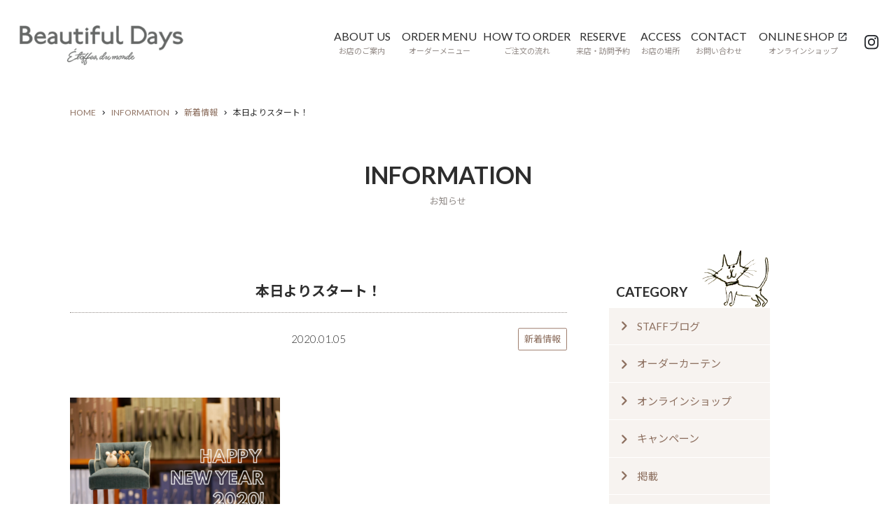

--- FILE ---
content_type: text/html; charset=UTF-8
request_url: https://www.beautiful-days.jp/2020/01/05/9044.html
body_size: 9801
content:
<!doctype html>
<html lang="ja">
<head>
<meta charset="utf-8">
<meta name="google-site-verification" content="NNUPOcyXeLdpwxYEFQfSFWQRS-7fkJElKA4fbz1bh_c">
<meta name="keywords" content="カーテン,世田谷,輸入オーダーカーテン,施工,インポートファブリック,海外カーテン,カーテンブランド">
<meta name="description" content="輸入オーダーカーテンなら目黒区自由が丘のビューティフルデイズ。世界中の最新インポートファブリックを取り揃えています。">
<meta name="format-detection" content="telephone=no">
<meta name="viewport" content="width=device-width,initial-scale=1">
<link rel="shortcut icon" href="https://www.beautiful-days.jp/cms/wp-content/themes/beautifuldays/favicon.ico">


<link href="https://www.beautiful-days.jp/cms/wp-content/themes/beautifuldays/js/slick/slick.css" rel="stylesheet" type="text/css">
<link href="https://www.beautiful-days.jp/cms/wp-content/themes/beautifuldays/js/luminous/luminous-basic.css" rel="stylesheet" type="text/css">
<link href="https://www.beautiful-days.jp/cms/wp-content/themes/beautifuldays/style_pc.css?20241213" rel="stylesheet" type="text/css" media="screen and (min-width:769px)">
<link href="https://www.beautiful-days.jp/cms/wp-content/themes/beautifuldays/style_sp.css?20241213" rel="stylesheet" type="text/css" media="screen and (max-width:768px)">

<script src="https://ajax.googleapis.com/ajax/libs/jquery/3.6.0/jquery.min.js"></script>
<script src="https://www.beautiful-days.jp/cms/wp-content/themes/beautifuldays/js/slick/slick.min.js"></script>
<script src="https://www.beautiful-days.jp/cms/wp-content/themes/beautifuldays/js/luminous/luminous.min.js"></script>
<script src="https://www.beautiful-days.jp/cms/wp-content/themes/beautifuldays/js/functions.js?20241216"></script>

<title>本日よりスタート！  |  カーテン 自由が丘（世田谷・目黒） | Beautiful Days ビューティフルデイズ</title>
<meta name='robots' content='max-image-preview:large' />
<!-- Site Kit が追加した Google tag (gtag.js) Consent Mode スニペット -->
<script id='google_gtagjs-js-consent-mode'>
window.dataLayer = window.dataLayer || [];function gtag(){dataLayer.push(arguments);}
gtag('consent', 'default', {"ad_personalization":"denied","ad_storage":"denied","ad_user_data":"denied","analytics_storage":"denied","region":["AT","BE","BG","CY","CZ","DE","DK","EE","ES","FI","FR","GB","GR","HR","HU","IE","IS","IT","LI","LT","LU","LV","MT","NL","NO","PL","PT","RO","SE","SI","SK"],"wait_for_update":500});
window._googlesitekitConsentCategoryMap = {"statistics":["analytics_storage"],"marketing":["ad_storage","ad_user_data","ad_personalization"]};
( function () {
	document.addEventListener(
		'wp_listen_for_consent_change',
		function ( event ) {
			if ( event.detail ) {
				var consentParameters = {};
				var hasConsentParameters = false;
				for ( var category in event.detail ) {
					if ( window._googlesitekitConsentCategoryMap[ category ] ) {
						var status = event.detail[ category ];
						var mappedStatus =
							status === 'allow' ? 'granted' : 'denied';
						var parameters =
							window._googlesitekitConsentCategoryMap[ category ];
						for ( var i = 0; i < parameters.length; i++ ) {
							consentParameters[ parameters[ i ] ] = mappedStatus;
						}
						hasConsentParameters = !! parameters.length;
					}
				}
				if ( hasConsentParameters ) {
					gtag( 'consent', 'update', consentParameters );
				}
			}
		}
	);

	function updateGrantedConsent() {
		if ( ! ( window.wp_consent_type || window.wp_fallback_consent_type ) ) {
			return;
		}
		var consentParameters = {};
		var hasConsentParameters = false;
		for ( var category in window._googlesitekitConsentCategoryMap ) {
			if ( window.wp_has_consent && window.wp_has_consent( category ) ) {
				var parameters =
					window._googlesitekitConsentCategoryMap[ category ];
				for ( var i = 0; i < parameters.length; i++ ) {
					consentParameters[ parameters[ i ] ] = 'granted';
				}
				hasConsentParameters =
					hasConsentParameters || !! parameters.length;
			}
		}
		if ( hasConsentParameters ) {
			gtag( 'consent', 'update', consentParameters );
		}
	}
	document.addEventListener(
		'wp_consent_type_defined',
		updateGrantedConsent
	);
	document.addEventListener( 'DOMContentLoaded', function () {
		if ( ! window.waitfor_consent_hook ) {
			updateGrantedConsent();
		}
	} );
} )();
</script>
<!-- Site Kit が追加した End Google tag (gtag.js) Consent Mode スニペット -->
			<link rel='dns-prefetch' href='//www.googletagmanager.com' />
		<!-- This site uses the Google Analytics by MonsterInsights plugin v8.26.0 - Using Analytics tracking - https://www.monsterinsights.com/ -->
							<script src="//www.googletagmanager.com/gtag/js?id=G-61W7LVF65X"  data-cfasync="false" data-wpfc-render="false" type="text/javascript" async></script>
			<script data-cfasync="false" data-wpfc-render="false" type="text/javascript">
				var mi_version = '8.26.0';
				var mi_track_user = true;
				var mi_no_track_reason = '';
								var MonsterInsightsDefaultLocations = {"page_location":"https:\/\/www.beautiful-days.jp\/2020\/01\/05\/9044.html\/"};
				if ( typeof MonsterInsightsPrivacyGuardFilter === 'function' ) {
					var MonsterInsightsLocations = (typeof MonsterInsightsExcludeQuery === 'object') ? MonsterInsightsPrivacyGuardFilter( MonsterInsightsExcludeQuery ) : MonsterInsightsPrivacyGuardFilter( MonsterInsightsDefaultLocations );
				} else {
					var MonsterInsightsLocations = (typeof MonsterInsightsExcludeQuery === 'object') ? MonsterInsightsExcludeQuery : MonsterInsightsDefaultLocations;
				}

								var disableStrs = [
										'ga-disable-G-61W7LVF65X',
									];

				/* Function to detect opted out users */
				function __gtagTrackerIsOptedOut() {
					for (var index = 0; index < disableStrs.length; index++) {
						if (document.cookie.indexOf(disableStrs[index] + '=true') > -1) {
							return true;
						}
					}

					return false;
				}

				/* Disable tracking if the opt-out cookie exists. */
				if (__gtagTrackerIsOptedOut()) {
					for (var index = 0; index < disableStrs.length; index++) {
						window[disableStrs[index]] = true;
					}
				}

				/* Opt-out function */
				function __gtagTrackerOptout() {
					for (var index = 0; index < disableStrs.length; index++) {
						document.cookie = disableStrs[index] + '=true; expires=Thu, 31 Dec 2099 23:59:59 UTC; path=/';
						window[disableStrs[index]] = true;
					}
				}

				if ('undefined' === typeof gaOptout) {
					function gaOptout() {
						__gtagTrackerOptout();
					}
				}
								window.dataLayer = window.dataLayer || [];

				window.MonsterInsightsDualTracker = {
					helpers: {},
					trackers: {},
				};
				if (mi_track_user) {
					function __gtagDataLayer() {
						dataLayer.push(arguments);
					}

					function __gtagTracker(type, name, parameters) {
						if (!parameters) {
							parameters = {};
						}

						if (parameters.send_to) {
							__gtagDataLayer.apply(null, arguments);
							return;
						}

						if (type === 'event') {
														parameters.send_to = monsterinsights_frontend.v4_id;
							var hookName = name;
							if (typeof parameters['event_category'] !== 'undefined') {
								hookName = parameters['event_category'] + ':' + name;
							}

							if (typeof MonsterInsightsDualTracker.trackers[hookName] !== 'undefined') {
								MonsterInsightsDualTracker.trackers[hookName](parameters);
							} else {
								__gtagDataLayer('event', name, parameters);
							}
							
						} else {
							__gtagDataLayer.apply(null, arguments);
						}
					}

					__gtagTracker('js', new Date());
					__gtagTracker('set', {
						'developer_id.dZGIzZG': true,
											});
					if ( MonsterInsightsLocations.page_location ) {
						__gtagTracker('set', MonsterInsightsLocations);
					}
										__gtagTracker('config', 'G-61W7LVF65X', {"forceSSL":"true","link_attribution":"true"} );
															window.gtag = __gtagTracker;										(function () {
						/* https://developers.google.com/analytics/devguides/collection/analyticsjs/ */
						/* ga and __gaTracker compatibility shim. */
						var noopfn = function () {
							return null;
						};
						var newtracker = function () {
							return new Tracker();
						};
						var Tracker = function () {
							return null;
						};
						var p = Tracker.prototype;
						p.get = noopfn;
						p.set = noopfn;
						p.send = function () {
							var args = Array.prototype.slice.call(arguments);
							args.unshift('send');
							__gaTracker.apply(null, args);
						};
						var __gaTracker = function () {
							var len = arguments.length;
							if (len === 0) {
								return;
							}
							var f = arguments[len - 1];
							if (typeof f !== 'object' || f === null || typeof f.hitCallback !== 'function') {
								if ('send' === arguments[0]) {
									var hitConverted, hitObject = false, action;
									if ('event' === arguments[1]) {
										if ('undefined' !== typeof arguments[3]) {
											hitObject = {
												'eventAction': arguments[3],
												'eventCategory': arguments[2],
												'eventLabel': arguments[4],
												'value': arguments[5] ? arguments[5] : 1,
											}
										}
									}
									if ('pageview' === arguments[1]) {
										if ('undefined' !== typeof arguments[2]) {
											hitObject = {
												'eventAction': 'page_view',
												'page_path': arguments[2],
											}
										}
									}
									if (typeof arguments[2] === 'object') {
										hitObject = arguments[2];
									}
									if (typeof arguments[5] === 'object') {
										Object.assign(hitObject, arguments[5]);
									}
									if ('undefined' !== typeof arguments[1].hitType) {
										hitObject = arguments[1];
										if ('pageview' === hitObject.hitType) {
											hitObject.eventAction = 'page_view';
										}
									}
									if (hitObject) {
										action = 'timing' === arguments[1].hitType ? 'timing_complete' : hitObject.eventAction;
										hitConverted = mapArgs(hitObject);
										__gtagTracker('event', action, hitConverted);
									}
								}
								return;
							}

							function mapArgs(args) {
								var arg, hit = {};
								var gaMap = {
									'eventCategory': 'event_category',
									'eventAction': 'event_action',
									'eventLabel': 'event_label',
									'eventValue': 'event_value',
									'nonInteraction': 'non_interaction',
									'timingCategory': 'event_category',
									'timingVar': 'name',
									'timingValue': 'value',
									'timingLabel': 'event_label',
									'page': 'page_path',
									'location': 'page_location',
									'title': 'page_title',
									'referrer' : 'page_referrer',
								};
								for (arg in args) {
																		if (!(!args.hasOwnProperty(arg) || !gaMap.hasOwnProperty(arg))) {
										hit[gaMap[arg]] = args[arg];
									} else {
										hit[arg] = args[arg];
									}
								}
								return hit;
							}

							try {
								f.hitCallback();
							} catch (ex) {
							}
						};
						__gaTracker.create = newtracker;
						__gaTracker.getByName = newtracker;
						__gaTracker.getAll = function () {
							return [];
						};
						__gaTracker.remove = noopfn;
						__gaTracker.loaded = true;
						window['__gaTracker'] = __gaTracker;
					})();
									} else {
										console.log("");
					(function () {
						function __gtagTracker() {
							return null;
						}

						window['__gtagTracker'] = __gtagTracker;
						window['gtag'] = __gtagTracker;
					})();
									}
			</script>
				<!-- / Google Analytics by MonsterInsights -->
		<link rel='stylesheet' id='wp-block-library-css' href='https://www.beautiful-days.jp/cms/wp-includes/css/dist/block-library/style.min.css?ver=6.5.7' type='text/css' media='all' />
<style id='classic-theme-styles-inline-css' type='text/css'>
/*! This file is auto-generated */
.wp-block-button__link{color:#fff;background-color:#32373c;border-radius:9999px;box-shadow:none;text-decoration:none;padding:calc(.667em + 2px) calc(1.333em + 2px);font-size:1.125em}.wp-block-file__button{background:#32373c;color:#fff;text-decoration:none}
</style>
<style id='global-styles-inline-css' type='text/css'>
body{--wp--preset--color--black: #000000;--wp--preset--color--cyan-bluish-gray: #abb8c3;--wp--preset--color--white: #ffffff;--wp--preset--color--pale-pink: #f78da7;--wp--preset--color--vivid-red: #cf2e2e;--wp--preset--color--luminous-vivid-orange: #ff6900;--wp--preset--color--luminous-vivid-amber: #fcb900;--wp--preset--color--light-green-cyan: #7bdcb5;--wp--preset--color--vivid-green-cyan: #00d084;--wp--preset--color--pale-cyan-blue: #8ed1fc;--wp--preset--color--vivid-cyan-blue: #0693e3;--wp--preset--color--vivid-purple: #9b51e0;--wp--preset--gradient--vivid-cyan-blue-to-vivid-purple: linear-gradient(135deg,rgba(6,147,227,1) 0%,rgb(155,81,224) 100%);--wp--preset--gradient--light-green-cyan-to-vivid-green-cyan: linear-gradient(135deg,rgb(122,220,180) 0%,rgb(0,208,130) 100%);--wp--preset--gradient--luminous-vivid-amber-to-luminous-vivid-orange: linear-gradient(135deg,rgba(252,185,0,1) 0%,rgba(255,105,0,1) 100%);--wp--preset--gradient--luminous-vivid-orange-to-vivid-red: linear-gradient(135deg,rgba(255,105,0,1) 0%,rgb(207,46,46) 100%);--wp--preset--gradient--very-light-gray-to-cyan-bluish-gray: linear-gradient(135deg,rgb(238,238,238) 0%,rgb(169,184,195) 100%);--wp--preset--gradient--cool-to-warm-spectrum: linear-gradient(135deg,rgb(74,234,220) 0%,rgb(151,120,209) 20%,rgb(207,42,186) 40%,rgb(238,44,130) 60%,rgb(251,105,98) 80%,rgb(254,248,76) 100%);--wp--preset--gradient--blush-light-purple: linear-gradient(135deg,rgb(255,206,236) 0%,rgb(152,150,240) 100%);--wp--preset--gradient--blush-bordeaux: linear-gradient(135deg,rgb(254,205,165) 0%,rgb(254,45,45) 50%,rgb(107,0,62) 100%);--wp--preset--gradient--luminous-dusk: linear-gradient(135deg,rgb(255,203,112) 0%,rgb(199,81,192) 50%,rgb(65,88,208) 100%);--wp--preset--gradient--pale-ocean: linear-gradient(135deg,rgb(255,245,203) 0%,rgb(182,227,212) 50%,rgb(51,167,181) 100%);--wp--preset--gradient--electric-grass: linear-gradient(135deg,rgb(202,248,128) 0%,rgb(113,206,126) 100%);--wp--preset--gradient--midnight: linear-gradient(135deg,rgb(2,3,129) 0%,rgb(40,116,252) 100%);--wp--preset--font-size--small: 13px;--wp--preset--font-size--medium: 20px;--wp--preset--font-size--large: 36px;--wp--preset--font-size--x-large: 42px;--wp--preset--spacing--20: 0.44rem;--wp--preset--spacing--30: 0.67rem;--wp--preset--spacing--40: 1rem;--wp--preset--spacing--50: 1.5rem;--wp--preset--spacing--60: 2.25rem;--wp--preset--spacing--70: 3.38rem;--wp--preset--spacing--80: 5.06rem;--wp--preset--shadow--natural: 6px 6px 9px rgba(0, 0, 0, 0.2);--wp--preset--shadow--deep: 12px 12px 50px rgba(0, 0, 0, 0.4);--wp--preset--shadow--sharp: 6px 6px 0px rgba(0, 0, 0, 0.2);--wp--preset--shadow--outlined: 6px 6px 0px -3px rgba(255, 255, 255, 1), 6px 6px rgba(0, 0, 0, 1);--wp--preset--shadow--crisp: 6px 6px 0px rgba(0, 0, 0, 1);}:where(.is-layout-flex){gap: 0.5em;}:where(.is-layout-grid){gap: 0.5em;}body .is-layout-flex{display: flex;}body .is-layout-flex{flex-wrap: wrap;align-items: center;}body .is-layout-flex > *{margin: 0;}body .is-layout-grid{display: grid;}body .is-layout-grid > *{margin: 0;}:where(.wp-block-columns.is-layout-flex){gap: 2em;}:where(.wp-block-columns.is-layout-grid){gap: 2em;}:where(.wp-block-post-template.is-layout-flex){gap: 1.25em;}:where(.wp-block-post-template.is-layout-grid){gap: 1.25em;}.has-black-color{color: var(--wp--preset--color--black) !important;}.has-cyan-bluish-gray-color{color: var(--wp--preset--color--cyan-bluish-gray) !important;}.has-white-color{color: var(--wp--preset--color--white) !important;}.has-pale-pink-color{color: var(--wp--preset--color--pale-pink) !important;}.has-vivid-red-color{color: var(--wp--preset--color--vivid-red) !important;}.has-luminous-vivid-orange-color{color: var(--wp--preset--color--luminous-vivid-orange) !important;}.has-luminous-vivid-amber-color{color: var(--wp--preset--color--luminous-vivid-amber) !important;}.has-light-green-cyan-color{color: var(--wp--preset--color--light-green-cyan) !important;}.has-vivid-green-cyan-color{color: var(--wp--preset--color--vivid-green-cyan) !important;}.has-pale-cyan-blue-color{color: var(--wp--preset--color--pale-cyan-blue) !important;}.has-vivid-cyan-blue-color{color: var(--wp--preset--color--vivid-cyan-blue) !important;}.has-vivid-purple-color{color: var(--wp--preset--color--vivid-purple) !important;}.has-black-background-color{background-color: var(--wp--preset--color--black) !important;}.has-cyan-bluish-gray-background-color{background-color: var(--wp--preset--color--cyan-bluish-gray) !important;}.has-white-background-color{background-color: var(--wp--preset--color--white) !important;}.has-pale-pink-background-color{background-color: var(--wp--preset--color--pale-pink) !important;}.has-vivid-red-background-color{background-color: var(--wp--preset--color--vivid-red) !important;}.has-luminous-vivid-orange-background-color{background-color: var(--wp--preset--color--luminous-vivid-orange) !important;}.has-luminous-vivid-amber-background-color{background-color: var(--wp--preset--color--luminous-vivid-amber) !important;}.has-light-green-cyan-background-color{background-color: var(--wp--preset--color--light-green-cyan) !important;}.has-vivid-green-cyan-background-color{background-color: var(--wp--preset--color--vivid-green-cyan) !important;}.has-pale-cyan-blue-background-color{background-color: var(--wp--preset--color--pale-cyan-blue) !important;}.has-vivid-cyan-blue-background-color{background-color: var(--wp--preset--color--vivid-cyan-blue) !important;}.has-vivid-purple-background-color{background-color: var(--wp--preset--color--vivid-purple) !important;}.has-black-border-color{border-color: var(--wp--preset--color--black) !important;}.has-cyan-bluish-gray-border-color{border-color: var(--wp--preset--color--cyan-bluish-gray) !important;}.has-white-border-color{border-color: var(--wp--preset--color--white) !important;}.has-pale-pink-border-color{border-color: var(--wp--preset--color--pale-pink) !important;}.has-vivid-red-border-color{border-color: var(--wp--preset--color--vivid-red) !important;}.has-luminous-vivid-orange-border-color{border-color: var(--wp--preset--color--luminous-vivid-orange) !important;}.has-luminous-vivid-amber-border-color{border-color: var(--wp--preset--color--luminous-vivid-amber) !important;}.has-light-green-cyan-border-color{border-color: var(--wp--preset--color--light-green-cyan) !important;}.has-vivid-green-cyan-border-color{border-color: var(--wp--preset--color--vivid-green-cyan) !important;}.has-pale-cyan-blue-border-color{border-color: var(--wp--preset--color--pale-cyan-blue) !important;}.has-vivid-cyan-blue-border-color{border-color: var(--wp--preset--color--vivid-cyan-blue) !important;}.has-vivid-purple-border-color{border-color: var(--wp--preset--color--vivid-purple) !important;}.has-vivid-cyan-blue-to-vivid-purple-gradient-background{background: var(--wp--preset--gradient--vivid-cyan-blue-to-vivid-purple) !important;}.has-light-green-cyan-to-vivid-green-cyan-gradient-background{background: var(--wp--preset--gradient--light-green-cyan-to-vivid-green-cyan) !important;}.has-luminous-vivid-amber-to-luminous-vivid-orange-gradient-background{background: var(--wp--preset--gradient--luminous-vivid-amber-to-luminous-vivid-orange) !important;}.has-luminous-vivid-orange-to-vivid-red-gradient-background{background: var(--wp--preset--gradient--luminous-vivid-orange-to-vivid-red) !important;}.has-very-light-gray-to-cyan-bluish-gray-gradient-background{background: var(--wp--preset--gradient--very-light-gray-to-cyan-bluish-gray) !important;}.has-cool-to-warm-spectrum-gradient-background{background: var(--wp--preset--gradient--cool-to-warm-spectrum) !important;}.has-blush-light-purple-gradient-background{background: var(--wp--preset--gradient--blush-light-purple) !important;}.has-blush-bordeaux-gradient-background{background: var(--wp--preset--gradient--blush-bordeaux) !important;}.has-luminous-dusk-gradient-background{background: var(--wp--preset--gradient--luminous-dusk) !important;}.has-pale-ocean-gradient-background{background: var(--wp--preset--gradient--pale-ocean) !important;}.has-electric-grass-gradient-background{background: var(--wp--preset--gradient--electric-grass) !important;}.has-midnight-gradient-background{background: var(--wp--preset--gradient--midnight) !important;}.has-small-font-size{font-size: var(--wp--preset--font-size--small) !important;}.has-medium-font-size{font-size: var(--wp--preset--font-size--medium) !important;}.has-large-font-size{font-size: var(--wp--preset--font-size--large) !important;}.has-x-large-font-size{font-size: var(--wp--preset--font-size--x-large) !important;}
.wp-block-navigation a:where(:not(.wp-element-button)){color: inherit;}
:where(.wp-block-post-template.is-layout-flex){gap: 1.25em;}:where(.wp-block-post-template.is-layout-grid){gap: 1.25em;}
:where(.wp-block-columns.is-layout-flex){gap: 2em;}:where(.wp-block-columns.is-layout-grid){gap: 2em;}
.wp-block-pullquote{font-size: 1.5em;line-height: 1.6;}
</style>
<link rel='stylesheet' id='usces_default_css-css' href='https://www.beautiful-days.jp/cms/wp-content/plugins/usc-e-shop/css/usces_default.css?ver=2.10.3.2405081' type='text/css' media='all' />
<link rel='stylesheet' id='dashicons-css' href='https://www.beautiful-days.jp/cms/wp-includes/css/dashicons.min.css?ver=6.5.7' type='text/css' media='all' />
<link rel='stylesheet' id='theme_cart_css-css' href='https://www.beautiful-days.jp/cms/wp-content/themes/beautifuldays/usces_cart.css?ver=2.10.3.2405081' type='text/css' media='all' />
<script type="text/javascript" src="https://www.beautiful-days.jp/cms/wp-content/plugins/google-analytics-for-wordpress/assets/js/frontend-gtag.min.js?ver=8.26.0" id="monsterinsights-frontend-script-js"></script>
<script data-cfasync="false" data-wpfc-render="false" type="text/javascript" id='monsterinsights-frontend-script-js-extra'>/* <![CDATA[ */
var monsterinsights_frontend = {"js_events_tracking":"true","download_extensions":"doc,pdf,ppt,zip,xls,docx,pptx,xlsx","inbound_paths":"[{\"path\":\"\\\/go\\\/\",\"label\":\"affiliate\"},{\"path\":\"\\\/recommend\\\/\",\"label\":\"affiliate\"}]","home_url":"https:\/\/www.beautiful-days.jp","hash_tracking":"false","v4_id":"G-61W7LVF65X"};/* ]]> */
</script>

<!-- Google tag (gtag.js) snippet added by Site Kit -->

<!-- Google アナリティクス スニペット (Site Kit が追加) -->
<script type="text/javascript" src="https://www.googletagmanager.com/gtag/js?id=GT-T9KP82" id="google_gtagjs-js" async></script>
<script type="text/javascript" id="google_gtagjs-js-after">
/* <![CDATA[ */
window.dataLayer = window.dataLayer || [];function gtag(){dataLayer.push(arguments);}
gtag("set","linker",{"domains":["www.beautiful-days.jp"]});
gtag("js", new Date());
gtag("set", "developer_id.dZTNiMT", true);
gtag("config", "GT-T9KP82");
/* ]]> */
</script>

<!-- End Google tag (gtag.js) snippet added by Site Kit -->
<link rel="canonical" href="https://www.beautiful-days.jp/2020/01/05/9044.html" />
<link rel='shortlink' href='https://www.beautiful-days.jp/?p=9044' />
<meta name="generator" content="Site Kit by Google 1.127.0" /><link rel="icon" href="https://www.beautiful-days.jp/cms/wp-content/uploads/2022/03/favicon.ico" sizes="32x32" />
<link rel="icon" href="https://www.beautiful-days.jp/cms/wp-content/uploads/2022/03/favicon.ico" sizes="192x192" />
<link rel="apple-touch-icon" href="https://www.beautiful-days.jp/cms/wp-content/uploads/2022/03/favicon.ico" />
<meta name="msapplication-TileImage" content="https://www.beautiful-days.jp/cms/wp-content/uploads/2022/03/favicon.ico" />

<script type="text/javascript">

  var _gaq = _gaq || [];
  _gaq.push(['_setAccount', 'UA-19567741-2']);
  _gaq.push(['_trackPageview']);

  (function() {
    var ga = document.createElement('script'); ga.type = 'text/javascript'; ga.async = true;
    ga.src = ('https:' == document.location.protocol ? 'https://ssl' : 'http://www') + '.google-analytics.com/ga.js';
    var s = document.getElementsByTagName('script')[0]; s.parentNode.insertBefore(ga, s);
  })();

</script>

</head>
<body>
	
	<div id="wrapper">
		
		<header id="gb_header" class="cf">
			<h1 id="logo"><a href="https://www.beautiful-days.jp/"><img src="https://www.beautiful-days.jp/cms/wp-content/themes/beautifuldays/images/common/logo.png"></a></h1>
			<div id="menu" class="sp">
				<a href="#"><span></span></a>
			</div>
			<nav id="gb_navigation">
				<ul>
					<li>
						<a href="https://www.beautiful-days.jp/aboutus.html">
							<strong>ABOUT US</strong>
							<span>お店のご案内</span>
						</a>
					</li>
					<li>
						<a href="https://www.beautiful-days.jp/ordermenu.html">
							<strong>ORDER MENU</strong>
							<span>オーダーメニュー</span>
						</a>
					</li>
					<li>
						<a href="https://www.beautiful-days.jp/howtoorder.html">
							<strong>HOW TO ORDER</strong>
							<span>ご注文の流れ</span>
						</a>
					</li>
					<li>
						<a href="https://www.beautiful-days.jp/reserve/visit.html">
							<strong>RESERVE</strong>
							<span>来店・訪問予約</span>
						</a>
					</li>
					<li>
												<a href="https://www.beautiful-days.jp/aboutus.html#access" class="">
							<strong>ACCESS</strong>
							<span>お店の場所</span>
						</a>
					</li>
					<li>
						<a href="https://www.beautiful-days.jp/contact.html">
							<strong>CONTACT</strong>
							<span>お問い合わせ</span>
						</a>
					</li>
					<li>
						<a href="https://www.beautiful-days.jp/online-shop.html" class="external" target="_blank">
							<strong>ONLINE SHOP</strong>
							<span>オンラインショップ</span>
						</a>
					</li>
				</ul>
				<ul class="sp_menu sp">
					<li>
						<a href="https://www.beautiful-days.jp/brands.html">
							<strong>BRAND</strong>
							<span>取り扱いブランド</span>
						</a>
					</li>
					<li>
						<a href="https://www.beautiful-days.jp/information/">
							<strong>INFORMATION</strong>
							<span>お知らせ</span>
						</a>
					</li>
					<li>
						<a href="https://www.beautiful-days.jp/campaign.html">
							<strong>CAMPAIGN</strong>
							<span>キャンペーン</span>
						</a>
					</li>
					<li>
						<a href="https://www.beautiful-days.jp/works/">
							<strong>GALLERY</strong>
							<span>お客様ギャラリー</span>
						</a>
					</li>
					<li>
						<a href="https://www.beautiful-days.jp/company.html">
							<strong>PROFILE</strong>
							<span>会社のご案内</span>
						</a>
					</li>
					<li>
						<a href="https://www.beautiful-days.jp/policy.html">
							<strong>PRIVACY POLICY</strong>
							<span>個人情報保護方針</span>
						</a>
					</li>
				</ul>
			</nav>
			<span class="insta">
				<a href="https://www.instagram.com/beautifuldays_jiyugaoka/" target="_blank"><img src="https://www.beautiful-days.jp/cms/wp-content/themes/beautifuldays/images/common/icon_insta.svg"></a>
			</span>
		</header>

        <div id="main_image">
                    </div>
        
        <div id="breadcromb"><div class="inner_wrap"><ul><li><a href="https://www.beautiful-days.jp/">HOME</a></li><li><a href="https://www.beautiful-days.jp/information">INFORMATION</a></li><li><a href="https://www.beautiful-days.jp/information/news">新着情報</a></li><li><span>本日よりスタート！</span></li></ul></div></div>
        <div id="container">

<div id="information" class="inner_wrap">
				
    <div class="page_title">
        <h2 class="en">INFORMATION</h2>
        <strong class="ja">お知らせ</strong>
    </div>
    
    <div id="inner_container" class="info_container">
        <!-- main -->
        <div class="main">
                        <article class="info_detail">
                <h3 class="title">本日よりスタート！</h3>
                <div class="info">
                    <time>2020.01.05</time>
                    <a href="https://www.beautiful-days.jp/information/news" class="cat btn">新着情報</a>
                </div>

                
                <div class="entry">
                    <p><img fetchpriority="high" decoding="async" class="alignnone size-medium wp-image-9045" src="https://www.beautiful-days.jp/cms/wp-content/uploads/2020/01/20191227_110331_0000-300x225.png" alt="2020年の挨拶" width="300" height="225" /></p>
<p>あけましておめでとうございます！<br />
当店も本日よりスタートです。<br />
今年もどうぞよろしくお願いします。</p>
<p>さて、初日は恒例の数量限定お楽しみ袋をご用意しました。</p>
<p>是非ご来店をお待ちしております。</p>
<p>(＊オンラインショップでも一部販売いたします。)</p>
                </div>
                
                <div class="page_back">
                    <a href="#" class="btn">一覧に戻る</a>
                </div>
            </article>
                    </div>
        <!--/ main -->

         

<!-- side -->
<div class="side">
    
        <aside class="side_menu category">
        <h3 class="caption">CATEGORY</h3>
        <ul>
                        <li><a href="https://www.beautiful-days.jp/information/blog">STAFFブログ</a></li>
                        <li><a href="https://www.beautiful-days.jp/information/order-curtain">オーダーカーテン</a></li>
                        <li><a href="https://www.beautiful-days.jp/information/onlineshop">オンラインショップ</a></li>
                        <li><a href="https://www.beautiful-days.jp/information/campaign">キャンペーン</a></li>
                        <li><a href="https://www.beautiful-days.jp/information/press">掲載</a></li>
                        <li><a href="https://www.beautiful-days.jp/information/news">新着情報</a></li>
                    </ul>
    </aside>
    
        <aside class="side_menu lastest">
        <h3 class="caption">LASTEST NEWS</h3>
        <ul>
                        <li><a href="https://www.beautiful-days.jp/2025/12/27/15435.html"><span>｢2026 HAPPY BAG!  &#038; NEW YEAR SPECIAL MARCHÉ ｣  のおしらせ</span></a></li>
                        <li><a href="https://www.beautiful-days.jp/2025/12/24/15434.html"><span>【年末年始お休みのおしらせ】</span></a></li>
                        <li><a href="https://www.beautiful-days.jp/2025/11/30/15424.html"><span>12月１日はボンマルシェの日⁠！⁠</span></a></li>
                        <li><a href="https://www.beautiful-days.jp/2025/11/16/15294.html"><span>新春恒例「Interior Fabricのお楽しみ袋」  間もなく予約販売がスタート🛍</span></a></li>
                        <li><a href="https://www.beautiful-days.jp/2025/11/04/15271.html"><span>【Fabric Gallery】インテリアファブリック受注会のお知らせ</span></a></li>
                    </ul>
    </aside>
    
        <aside class="side_menu archive">
        <h3 class="caption">ARCHIVE</h3>
        <ul>	<li><a href='https://www.beautiful-days.jp/2025/12'>2025年12月</a></li>
	<li><a href='https://www.beautiful-days.jp/2025/11'>2025年11月</a></li>
	<li><a href='https://www.beautiful-days.jp/2025/10'>2025年10月</a></li>
	<li><a href='https://www.beautiful-days.jp/2025/09'>2025年9月</a></li>
	<li><a href='https://www.beautiful-days.jp/2025/08'>2025年8月</a></li>
</ul>
    </aside>
    
</div>
<!--/ side -->    </div>
</div>
 

</div>

<footer id="gb_footer">
    <div class="inner_wrap cf">
        <div class="navis">
            <ul class="navi pc">
                <li>
                    <a href="https://www.beautiful-days.jp/aboutus.html">
                        <strong>ABOUT US</strong>
                        <span>お店のご案内</span>
                    </a>
                </li>
                <li>
                    <a href="https://www.beautiful-days.jp/brands.html">
                        <strong>BRAND</strong>
                        <span>取り扱いブランド</span>
                    </a>
                </li>
                <li>
                    <a href="https://www.beautiful-days.jp/information/">
                        <strong>INFORMATION</strong>
                        <span>お知らせ</span>
                    </a>
                </li>
                <li>
                    <a href="https://www.beautiful-days.jp/campaign.html">
                        <strong>CAMPAIGN</strong>
                        <span>キャンペーン</span>
                    </a>
                </li>
                <li>
                    <a href="https://www.beautiful-days.jp/contact.html">
                        <strong>CONTACT</strong>
                        <span>お問い合わせ</span>
                    </a>
                </li>
            </ul>
          <ul class="navi pc">
                <li>
                    <a href="https://www.beautiful-days.jp/ordermenu.html">
                        <strong>ORDER MENU</strong>
                        <span>オーダーメニュー</span>
                    </a>
                </li>
                <li>
                    <a href="https://www.beautiful-days.jp/howtoorder.html">
                        <strong>HOW TO ORDER</strong>
                        <span>ご注文の流れ</span>
                    </a>
                </li>
                <li>
                    <a href="https://www.beautiful-days.jp/pleated.html">
                        <strong>PLEATED CURTAIN</strong>
                        <span>ヒダ山の形状</span>
                    </a>
                </li>
                <li>
                    <a href="https://www.beautiful-days.jp/howtomeasure.html">
                        <strong>HOW TO MEASURE CURTAIN</strong>
                        <span>カーテンサイズの測り方</span>
                    </a>
                </li>
            </ul>
            <ul class="navi pc">
                <li>
                    <a href="https://www.beautiful-days.jp/reserve/visit.html">
                        <strong>RESERVE</strong>
                        <span>来店・訪問予約</span>
                    </a>
                </li>
                <li>
                                        <a href="https://www.beautiful-days.jp/aboutus.html#access" class="">
                        <strong>ACCESS</strong>
                        <span>お店の場所</span>
                    </a>
                </li>
                <li>
                    <a href="https://www.beautiful-days.jp/works/">
                        <strong>GALLERY</strong>
                        <span>お客様ギャラリー</span>
                    </a>
                </li>
            </ul>
            <ul class="navi">
                <li class="pc">
                    <a href="https://www.beautiful-days.jp/online-shop.html" class="external" target="_blank">
                        <strong>ONLINE SHOP</strong>
                        <span>オンラインショップ</span>
                    </a>
                </li>
                <li>
                    <a href="https://www.beautiful-days.jp/policy.html">
                        <strong>PRIVACY POLICY</strong>
                        <span>個人情報保護方針</span>
                    </a>
                </li>
                <li>
                    <a href="https://www.beautiful-days.jp/company.html">
                        <strong>PROFILE</strong>
                        <span>会社のご案内</span>
                    </a>
                </li>
            </ul>
        </div>
        <div class="bottom">
            <div class="address">
                <a href="https://maps.app.goo.gl/H2pKcAqRULRnUcxy5" target="_blank"><img src="https://www.beautiful-days.jp/cms/wp-content/themes/beautifuldays/images/common/icon_map.svg"></a>
                <strong>ビューティフルデイズ</strong>
                <span>〒152-0035</span><span>東京都目黒区自由が丘2-14-8 コーポ住吉105</span><span>TEL：03-3718-7451</span>
            </div>
            <div class="insta pc">
                <a href="https://www.instagram.com/beautifuldays_jiyugaoka/" target="_blank"><img src="https://www.beautiful-days.jp/cms/wp-content/themes/beautifuldays/images/common/icon_insta.svg"></a>
            </div>
            <div class="copyright">
                Copyright (C) Style Clotho Inc. All Rights Reserved.
            </div>
        </div>
    </div>
    
    <div id="pagetop">
        <a href="#" class="alpha"><img src="https://www.beautiful-days.jp/cms/wp-content/themes/beautifuldays/images/common/pagetop.png"><span>PAGETOP</span></a>
    </div>
    
</footer>

<div id="fixed_menu" class="sp">
    <ul>
        <li>
            <a href="https://www.beautiful-days.jp/reserve/visit.html">
                <strong>RESERVE</strong>
                <span>来店・訪問予約</span>
            </a>
        </li>
        <li>
                        <a href="https://www.beautiful-days.jp/aboutus.html#access" class="">
                <strong>ACCESS</strong>
                <span>お店の場所</span>
            </a>
        </li>
    </ul>
</div>

</div>
	<script type='text/javascript'>
		uscesL10n = {
			
			'ajaxurl': "https://www.beautiful-days.jp/cms/wp-admin/admin-ajax.php",
			'loaderurl': "https://www.beautiful-days.jp/cms/wp-content/plugins/usc-e-shop/images/loading.gif",
			'post_id': "9044",
			'cart_number': "6634",
			'is_cart_row': false,
			'opt_esse': new Array(  ),
			'opt_means': new Array(  ),
			'mes_opts': new Array(  ),
			'key_opts': new Array(  ),
			'previous_url': "https://www.beautiful-days.jp",
			'itemRestriction': "",
			'itemOrderAcceptable': "0",
			'uscespage': "",
			'uscesid': "MGQxMzE2NmFkOTZmMjIwNTFmOGM1MWYxNDlkNzNjMDlhM2MzNjc5OWU1MmJkNTAyX2FjdGluZ18wX0E%3D",
			'wc_nonce': "8ca32129eb"
		}
	</script>
	<script type='text/javascript' src='https://www.beautiful-days.jp/cms/wp-content/plugins/usc-e-shop/js/usces_cart.js'></script>
<!-- Welcart version : v2.10.3.2405081 -->
</body>
</html>